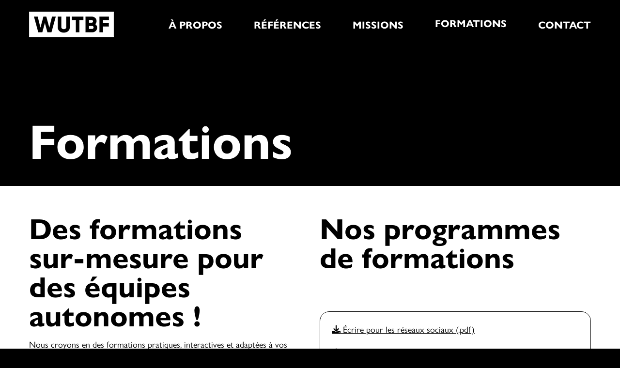

--- FILE ---
content_type: text/css
request_url: https://weusedtobefriends.com/wp-content/themes/wutbf/style.css?ver=20241112
body_size: 6106
content:
/*
 Theme Name:   WUTBF
 Description:  Theme pour WUTBF
 Author:       We used to be friends
 Template:     twentytwelve
*/


body {
        background-color: #FFF;
        color: #000;
            font-size: 18px;
}
body.custom-font-enabled {
    font-family: "gill-sans-nova", sans-serif;
}
body .site {
        padding: 0;
        margin-top: 96px;
        margin-bottom: 0;
        box-shadow: none;
}
.single-reference {
    background: #FFFF00;
}
body.page-template.page-template-references {
    background: #000;
    color: #FFF;
}
.entry-content p, .entry-summary p, .comment-content p, .mu_register p {
    hyphens: none; -moz-hyphens: none; -webkit-hyphens: none;
        line-height: 1.35;
}
a {
    color: #000;
}
h1, h2, h3, h4, h5, h6 {
    hyphens: none; -moz-hyphens: none; -webkit-hyphens: none;
}
h2 {
    margin-top: 0 !important;
    margin-bottom: 15px !important;
    font-size: 36px !important;
    line-height: 1.2 !important;
}
.site {
        max-width: 100%;
         background-color: transparent;
}
.site-content article {
    border-bottom: 0;
    margin-bottom: 0;
    padding-bottom: 0;
}
.entry-content img, .comment-content img, .widget img, img.header-image, .author-avatar img, img.wp-post-image {
    border-radius: 25px;
    box-shadow: none;
}
footer[role="contentinfo"] {
    border-top: 1px solid;
    max-width: 100%;
    background: #000;
    font-size: 15px;
    margin-top: 0;
}
div#rightfooter a {
    margin-left: 10px;
    transition: all 0.3s linear;
}
div#rightfooter a:hover {
    color: #ffff00;
    transition: all 0.3s linear;
}
div#rightfooter {
    font-size: 24px;
    line-height: NORMAL;
}
.site-info {
    padding: 0 60px;
    display: flex;
    justify-content: space-between;
}
.site-info a {
    color: #FFF !important;
    text-decoration: none;
}
.site-info a:hover {
    color: #FFF !important;
    text-decoration: underline;
}
.blocont {
    max-width: 1600px;
    margin: 0 auto !important;
    padding: 0 60px;
}
h1.entry-title {
    font-size: 80px;
    line-height: 1;
}
div#headeref {
    margin-bottom: 40px;
}
.single-reference h1.entry-title {
    margin-bottom: 0;
}
.entry-content {
    padding-top: 100px;
}
div#imgthumproj {
    line-height: 0;
    margin-top: 50px;
}
div#banhead {
    background: #ffff00;
    position: fixed;
    width: 100%;
    top: 0;
    z-index: 22;
}
.site-header h1 a, .site-header h2 a {
    color: #000;
}
header#masthead {
    display: flex;
    justify-content: space-between;
    padding: 1.714285714rem 60px;
    align-items: center;
}
.main-navigation {
    margin-top: 0;
}
.main-navigation ul.nav-menu, .main-navigation div.nav-menu > ul {
        border-bottom: 0;
        border-top: 0;
        text-align: right;
    }
.main-navigation li {
    margin: 0 0 0 60px;
    font-size: 21px;
}
.main-navigation li a {
        border-bottom: 0;
        color: #000;
        line-height: 2;
        text-transform: uppercase;
        white-space: nowrap;
        font-weight: bold;
        transition:0.2s;
}
.main-navigation li a:hover {
    color:#FFF !important;
}
.page-template-missions .main-navigation li a:hover, .single-reference .main-navigation li a:hover {
    color:#000 !important;
}
.site-header h1 {
        line-height: 0;
        margin-bottom: 0;
    }
.alm-listing {
    display: flex;
    width: calc(100% + 40px);
    margin-left: -20px !important;
    flex-wrap: wrap;
}
a.item {
    width: calc(33.333% - 40px);
    margin: 0 20px 60px;
    line-height: 0;
    color: #FFF;
    text-decoration: none;
    transition: all 0.3s linear; -webkit-transition: all 0.3s linear; -moz-transition: all 0.3s linear;
}
a.item:hover {
    color: #ffff00;
    transition: all 0.3s linear; -webkit-transition: all 0.3s linear; -moz-transition: all 0.3s linear;
}
div#lestags {
    line-height: 1.1;
}
div#lestags span {
    margin-right: 5px;
    font-size: 15px;
    font-style: italic;
    font-weight: 300;
}
h3.titref {
    line-height: 1 !important;
    margin-top: 15px !important;
    font-size: 23px !important;
        margin-bottom: 8px !important;
}
.alm-filters-container .alm-filter li div.alm-filter--link {
    font-size: 17px !important;
    border: 1px solid !important;
    padding: 3px 13px !important;
    border-radius: 3px !important;
    color: #FFF !important;
    /* text-transform: uppercase !important; */
    font-weight: bold;
}
.alm-filters-container .alm-filter li {
    margin: 0px 5px 5px 0 !important;
    display: inline-block !important;
}
.alm-filters-container .alm-filter li div.alm-filter--link.field-radio:after, .alm-filters-container .alm-filter li div.alm-filter--link.field-radio:before{
	display: none !important;
}
.alm-filters-container .alm-filter li div.alm-filter--link:focus, .alm-filters-container .alm-filter li div.alm-filter--link:hover, .alm-filters-container .alm-filter li div.alm-filter--link.active {
    color: #000 !important;
    outline: none;
    background: #ffff00;
}
a:focus {
    outline: 0 dotted;
}
a.item:hover img {
    filter: blur(2px);
    transition: all 0.3s linear; -webkit-transition: all 0.3s linear; -moz-transition: all 0.3s linear;
}
a.item img {
    filter: blur(0);
    transition: all 0.3s linear; -webkit-transition: all 0.3s linear; -moz-transition: all 0.3s linear;
}
div#lestags span {
    font-size: 17px;
    font-style: italic;
    font-weight: 300;
    display: inline-block;
}
div#lestags span:after {
    content: "•";
    margin: 0 1px 0 7px;
}
div#lestags span:after {
    content: "•";
}
div#lestags span:last-child:after {
    display: none;
}
div#unecolpage {
    padding: 60px 0 36px;
}
.fdjaune {
    background: #ffff00;
    color: #000;
}
.fdblanc {
    background:white;
    color:black;
}
.fdnoir {
    background: #000;
    color: #FFF;
}
div#unecolpage.meatxt {
    font-size: 50px;
    line-height: 1;
    text-align: center;
    font-weight: bold;
    padding: 60px 0;
    hyphens: none; -moz-hyphens: none; -webkit-hyphens: none;
}
.meatxt .blocont {
    max-width: 900px;
}
div#imgtrans {
    line-height: 0;
}
div#imgtrans img{
    border-radius: 0;
}
div#imgtrans.imgparallax {
    height: 380px;
    display: block;
    background-position: center !important;
    background-attachment: fixed !important;
        background-size: cover !important;
}
div#rspartenaire {
    font-size: 30px;
}
div#rspartenaire a{
    margin-right: 8px;
    transition: all 0.3s linear; -webkit-transition: all 0.3s linear; -moz-transition: all 0.3s linear;
    color: #000;
}
div#rspartenaire a:hover{
    color: #FFF;
    transition: all 0.3s linear; -webkit-transition: all 0.3s linear; -moz-transition: all 0.3s linear;
}
#deuxcolspage {
    padding: 60px 0 36px;
}
#wrapdeuxcols {
    display: flex;
    width: calc(100% + 40px);
    margin-left: -20px !important;
}
.colgauchetxt {
    width: calc(50% - 40px);
    margin: 0 20px 0px;
}
.coldroiteimg {
    width: calc(50% - 40px);
    margin: 0 20px 0px;
}
.imggauche {
    flex-direction:row-reverse;
}
.alcentre {
    align-content: center;
}
.untiers .colgauchetxt {
    width: calc(33.333% - 40px);
}
.untiers .coldroiteimg {
    width: calc(66.666% - 40px);
}
.untiers .coldroitetxt {
    width: calc(66.666% - 40px);
}
.deuxtiers .colgauchetxt {
    width: calc(66.666% - 40px);
}
.deuxtiers .coldroiteimg {
    width: calc(33.333% - 40px);
}
.deuxtiers .coldroitetxt {
    width: calc(33.333% - 40px);
}
.redhaut {
    padding-top:0 !important;
}
.redbas {
    padding-bottom:0 !important;
}
div#leschiffres {
    display: flex;
    flex-wrap: wrap;
    justify-content: center;
}
.unchiffre {
    width: calc(20% - 60px);
    margin: 0 30px;
    text-align: center;
}
div#leschiffres {
    display: flex;
    flex-wrap: wrap;
    justify-content: center;
}
div#lefchiffre {
    font-size: 80px;
    line-height: 1;
    font-weight: 900;
    min-height: 80Px;
    display: flex;
    justify-content: center;
    align-items: center;
}
div#legendechiffre {
    font-size: 18px;
    line-height: 1.1;
    margin-top: 10px;
    hyphens: none;
}
div#lefchiffre.petitchiffre {
    font-size: 50px;
}
#colchiffres {
    padding:60px 0;
}
.description-client {
    margin-top: 10px;
}
.coldroitetxt {
    width: calc(50% - 40px);
    margin: 0 20px 0px;
}
.missions-client p {
    font-size: 45px;
    line-height: 1;
    font-weight: bold;
    margin-bottom:35px;
}
.missions-client {
    width: calc(50% - 40px);
    margin: 0 20px 30px;
}
.description-client {
    width: calc(50% - 40px);
    margin: 0 20px 0px;
}
.wrap-missions {
    display: flex;
    width: calc(100% + 40px);
    margin-left: -20px !important;
    margin-top:40px;
}
.site-client {
    color: black;
    text-decoration: none;
    text-transform: uppercase;
    padding: 8px 20px;
    border: 1px solid;
    border-radius: 20px;
    transition:0.2s;
}
.site-client:hover {
    color: white;
    background:black;
    border: 1px solid black;
}
.page-template-contact {
    background-color:black;
    color:white;
}
.wrap-contact {
    display: flex;
    width: calc(100% + 40px);
    margin-left: -20px !important;
    margin-bottom: 60px;
}
.colleft-contact {
    width: calc(70% - 40px);
    margin: 0 20px 0px;
    padding-right:30px;
}
.colright-contact {
    width: calc(30% - 40px);
    margin: 0 20px 0px;
    background: #ffff00;
    color: black;
    padding: 50px 30px;
    height: fit-content;
    border-radius: 30px;
}
.page-template-contact h2.gform_title {
    display:none;
}
.fdnoir legend.gfield_label, .page-template-contact legend.gfield_label, .page-template-contact label.gfield_label {
    color:white;
}
.fdnoir input[type=text], .fdnoir input[type=email], .fdnoir textarea, .page-template-contact input[type=text], .page-template-contact input[type=email], .page-template-contact textarea {
    background-color: black !important;
    color: white !important;
    border-radius: 20px !important;
    border: 1px solid white !important;
}
.fdnoir input[type=submit], .page-template-contact input[type=submit] {
    color: white !important;
    background: black !important;
    text-decoration: none !important;
    text-transform: uppercase !important;
    border: 1px solid white !important;
    border-radius: 20px !important;
    transition:0.2s !important;
}
.fdnoir input[type=submit]:hover, .page-template-contact input[type=submit]:hover {
    color: black !important;
    background: white !important;
}
.fdnoir label {
    color: #FFF !important;
}
.page-template-contact div#banhead {
    background:black;
    color:white;
}
.page-template-contact .main-navigation li a {
    color:white;
}
.page-template-contact .site-title img {
    filter: brightness(0) invert(1);
}
.page-template-contact h2 span {
    color:#ffff00;
}
.page-template-contact h2 {
    margin-bottom: 80px !important;
}
.adresse-postale {
    text-align: center;
    font-weight: bold;
    font-size: 20px;
}
.coordonnees {
    display:flex;
    flex-direction:column;
}
.coordonnees a {
    color: #000000;
    text-decoration: none;
    font-weight: bold;
    text-align: center;
    transition: 0.2s;
    margin-bottom: 0px;
}
.coordonnees a:hover {
    color: white;
}
.equipe h2 {
    margin-bottom:0 !important;
}
.equipe {
    margin-top:40px;
}
.equipe h3 {
    margin-bottom: 4px !important;
    font-size: 22px !important;
    line-height: 1.2;
}
.equipe p {
    margin-bottom: 20px;
}
.equipe a {
    padding: 8px 20px 8px 20px !important;
    border: 1px solid black !important;
    color:black;
    border-radius: 20px !important;
    text-decoration: none !important;
    transition:0.2s;
}
.equipe a:hover {
    background:black;
    color:#ffff00;
}
.page-template-studio div#banhead {
    background:black;
    color:white;
}
.page-template-studio {
    background:black;
    color:white;
}
.page-template-studio h1.entry-title {
    font-size: 100px;
    line-height:1;
}
.page-template-studio h2 {
    font-size: 60px !important;
    line-height: 1 !important;
}
.page-template-studio .main-navigation li a {
    color:white;
}
.page-template-studio .main-navigation li a:hover {
    color:#ffff00;
}
.page-template-studio .site-title img {
    filter: brightness(0) invert(1);
}
.page-template-studio #contbloctit h2 span {
    color:#ffff00;
}
.page-template-studio h2 span {
    color:#ffff00;
}
.page-template-studio h1 span {
    color:#ffff00;
}
.bloctittext {
    padding: 600px 50px 0 50px;
    background-position: center;
    background-size: cover;
    background-repeat: no-repeat;
    background-attachment: fixed;
}
.descriptionstudio {
    padding-top: 0px;
    padding-bottom: 60px;
}
.descriptionstudio p {
    padding-top: 60px;
}
#contbloctit h2 {
    text-align:center;
    font-size: 90px !important;
    margin-bottom: 0 !important;
}
.bloctittext {
    position: relative;
    overflow: hidden;
    height: 600px;
    display: flex;
    align-items: flex-end;
    justify-content: center;
    padding: 50px 50px 35px;
    color: white;
}

.bloctittext h2 {
    position: relative;
    z-index: 2;
}

.bg-zoom {
    position: absolute;
    top: 0;
    left: 0;
    width: 100%;
    height: 100%;
    background-position: center;
    background-size: cover;
    background-repeat: no-repeat;
    transform: scale(1);
    transition: transform 0.2s ease-out;
    z-index: 1;
}
.sstitreimage {
    color: #ffff00;
    padding-right: 20%;
    text-align: right !important;
    margin-top: -15px !important;
}
.clientsdefilants {
  overflow: hidden;
  white-space: nowrap;
  background: #000000;
  height: 100px;
  position: relative;
  margin-top: 0;
}
.defilement {
  display: inline-block;
  text-transform: uppercase;
  white-space: nowrap;
  animation-duration: 240s;
  animation-timing-function: linear;
  animation-iteration-count: infinite;
  /* Variable personnalisée pour gérer le décalage spatial */
  --offset: 0%;
}

/* Variation utilisée à gauche (plus rapide) */
.expertises-left .defilement {
  display: inline-block;
  white-space: nowrap;
  animation-duration: 80s;
  animation-timing-function: linear;
  animation-iteration-count: infinite;
}

/* Texte à l’intérieur */
.defilement span {
  display: inline-block;
  padding-right: 2rem;
  font-size: 96px;
  font-weight: bold;
  line-height: 96px;
  text-transform: uppercase;
}
.defilement.normal {
  animation-name: defilement-lisse;
}
.defilement.inverse {
  animation-name: defilement-inverse;
}
.clientsdefilants:nth-of-type(2) .defilement {
  --offset: -25%; /* ajuste entre -20% et -50% selon le rendu */
}
.clientsdefilants:nth-of-type(3) .defilement.normal {
  animation-delay: -40s; /* moitié du cycle (80s) */
}
.clientsdefilants:nth-of-type(3) .defilement.inverse {
  animation-delay: -40s;
}
.clientsdefilants:nth-of-type(4) .defilement.normal {
  animation-delay: -20s;
}
.clientsdefilants:nth-of-type(4) .defilement.inverse {
  animation-delay: -20s;
}
@keyframes defilement-lisse {
  0% {
    transform: translateX(var(--offset));
  }
  100% {
    transform: translateX(calc(var(--offset) - 50%));
  }
}
@keyframes defilement-inverse {
  0% {
    transform: translateX(calc(var(--offset) - 50%));
  }
  100% {
    transform: translateX(var(--offset));
  }
}

.titre-clients {
    margin-bottom:60px !important;
}
.defilement.normal span {
    color: black;
    -webkit-text-stroke: 2px white;
    text-stroke: 1px white;
}
.bloccont-clients {
    padding:60px 0;
}
.main-navigation li {
    display: inline-block;
    transition: transform 0.4s ease, opacity 0.6s ease;
    opacity: 1;
    will-change: transform;
    text-rendering: optimizeLegibility;
    backface-visibility: hidden;
    -webkit-font-smoothing: antialiased;
    -moz-osx-font-smoothing: grayscale;
    transform-style: preserve-3d;
}
.main-navigation .current-menu-item a {
    color:#FFF !important;
}
.page-template-missions .main-navigation .current-menu-item a {
    color: #000 !important;
}
.page-template-references div#banhead {
    background:black;
    color:white;
}
.page-template-references .main-navigation li a {
    color:white;
}
.page-template-references .site-title img {
    filter: brightness(0) invert(1);
}
.single-reference .current-menu-item a {
    color:#676767;
}
.single-reference .main-navigation li a:hover {
    color:#676767;
}
.taptap-menu-button-wrapper {
    display:none;
}
/* Le wrapper qui porte l’image en fond */
.image-wrapper {
    background-image: var(--image-url);
    background-size: cover;
    background-position: center;
    background-repeat: no-repeat;
}

/* Section texte avec fond noir opaque (sauf dans les lettres) */
.header-home {
    height: 60vh;
    position: relative;
    display: flex;
    align-items: flex-start;
    justify-content: center;
    padding-top: 40px;
    z-index: 1;
}

/* Texte avec image visible dans les lettres */
.header-home h1 {
    font-size: 113px;
    font-weight: 900;
    background-image: var(--image-url);
    background-size: cover;
    background-position: 50% -4%;
    color: transparent;
    -webkit-background-clip: text;
    background-clip: text;
    -webkit-text-fill-color: transparent;
    text-align: center;
    margin: 0;
    position: absolute;
    top: -114px;
    z-index: 2;
}

/* La section du dessous continue avec l'image en fond */
.section-suivante {
    height: 100vh;
    background-color: transparent; /* l'image continue en fond via le wrapper */
    position: relative;
    z-index: 1;
    padding: 60px;
    color: white;
}
.texte-pres-home p {
    font-size: 60px;
    line-height: 1;
    font-weight:bold;
}
.texte-pres-home {
    padding: 60px 0 10px;
}
.page-template-front-page {
    background: black;
    color: white;
}
.page-template-front-page div#banhead {
    background:black;
    color:white;
}
.page-template-front-page h1.entry-title {
    font-size: 100px;
    line-height:1;
}
.page-template-front-page h2 {
    font-size: 60px !important;
    line-height: 1 !important;
}
.page-template-front-page .main-navigation li a {
    color:white;
}
.page-template-front-page .main-navigation li a:hover {
    color:#ffff00;
}
.page-template-front-page .site-title img {
    filter: brightness(0) invert(1);
}
.page-template-front-page #contbloctit h2 span {
    color:#ffff00;
    opacity:0.5;
}
.page-template-front-page h2 span {
    color:#ffff00;
}
.page-template-front-page h1 span {
    color:#ffff00;
}
.bouton-home {
    color: white;
    text-decoration: none;
    text-transform: uppercase;
    padding: 8px 20px 8px 20px;
    border: 1px solid white;
    border-radius: 20px;
    transition: 0.2s;
}
.bouton-home:hover {
    background:white;
    color:black;
}
.expertises-home {
    padding:60px 0;
}
.expertises-left p {
    font-size:80px;
    line-height:1;
    text-transform: uppercase;
}
.expertises-home {
    display: flex;
    width: calc(100% + 40px);
    margin-left: -20px !important;
}
.expertises-left {
    width: calc(50% - 40px);
    margin: 0 20px 0px;
}
.expertises-right {
    width: calc(50% - 40px);
    margin: 0 20px 0px;
}
.bouton-expertises-home {
    margin-top:40px;
}
.expertises-left .clientsdefilants {
    overflow: hidden;
    white-space: nowrap;
    background: #000000;
    height: 77px;
    position: relative;
}
.liste-references {
    display: flex;
    width: calc(100% + 40px);
    margin-left: -20px !important;
    margin-top: 90px;
    flex-wrap: wrap;
}
.home a.item {
    width: calc(25% - 40px);
}
.contact-home {
    display: flex;
    width: calc(100% + 40px);
    margin-left: -20px !important;
    padding:60px 0;
}
.contact-left {
    width: calc(50% - 40px);
    margin: 0 20px 0px;
}
.contact-right {
    width: calc(50% - 40px);
    margin: 0 20px 0px;
}
.bouton-contact-home {
    margin-top:30px;
}
p.gform_required_legend {
    font-size: 13px;
    font-style: italic;
}
label.gfield_label, legend.gfield_label {
    font-size: 17px !important;
}
label.gform-field-label.gform-field-label--type-sub {
    color: #FFF;
    font-size: 14px;
}
input, textarea {
    font-size: 16px !important;
}


.hero {
  position: relative;
  height: 80vh; /* ↓ au lieu de 100vh */
  background: #000;

  /* image peinte une seule fois à l’échelle de la section */
  background-image: var(--hero-img);
  background-size: cover;
  background-repeat: no-repeat;
  background-position: center var(--hero-pos-y, 0);
}
.hero { --text-bg-shift: 13.2vh; }  /* same value as your -margin-top */
.hero-image {
  position: absolute;
  inset: 0;
  z-index: 1;
  pointer-events: none;
}

/* Titre principal */
h1.hero-title {
  position: absolute;
  top: 0;
  left: 50%;
  transform: translateX(-50%);
  width: 100%;
  text-align: center;
  z-index: 2;
  font-size: clamp(3rem, 8vw, 8rem);
  font-weight: 900;
  letter-spacing: -0.02em;
  line-height: 1.1;
  color: transparent;
  pointer-events: none;
  margin-top: calc(-1 * var(--text-bg-shift)); 
}

/* Image découpée par le texte */
h1.hero-title::after {
  content: attr(data-text);
  position: absolute;
  left: 50%;
  transform: translateX(-50%);
  top: 0;
  width: 100%;
  height: 80vh; /* ↓ cohérent avec la section */
  font: inherit;
  line-height: inherit;
  letter-spacing: inherit;
  text-align: center;

  background-image: var(--hero-img);
  background-size: cover;
  background-repeat: no-repeat;
  background-position: center calc(var(--hero-pos-y, 0) + var(--text-bg-shift));


  -webkit-background-clip: text;
  background-clip: text;
  color: transparent;
}

/* Couche blanche visible sur la bande noire */
h1.hero-title::before {
  content: attr(data-text);
  position: absolute;
  inset: 0;
  z-index: 3;
  --mask-cut: 28%;
  -webkit-mask-image: linear-gradient(
    to bottom,
    #000 0 var(--mask-cut),
    transparent calc(var(--mask-cut) + 1%)
  );
  mask-image: linear-gradient(
    to bottom,
    #000 0 var(--mask-cut),
    transparent calc(var(--mask-cut) + 1%)
  );
}
.unemission {
    display: flex;
    flex-wrap: wrap;
    width: 100%;
}
div#imagetel {
    width: 50%;
    background-size: cover !important;
    background-position: center !important;
    min-height: 500px;
}
div#contenutelex {
    width: 50%;
    display: flex;
    align-items: center;
}
div#contevt {
    padding: 40px 60px;
    max-width: 600px;
    width: calc(100% - 120px);
}
.unemission:nth-child(2n) #imagetel {
    order: 2;
}
.unemission:nth-child(3n + 1) {
  background: #fff;
  color: #000;
}
.unemission:nth-child(3n + 2) {
  background: #000;
  color: #fff;
}
.unemission:nth-child(3n) {
  background: #ffff00; 
  color: #000;
}
.unemission * { color: inherit; }
.unemission a { text-decoration: underline; }
.unemission:nth-child(3n + 2) a { color: #fff; } /* sur fond noir */
body.page-template-missions {
    background: #ffff00;
}
h2.titmission {
    line-height: 1 !important;
    font-size: 50px !important;
}
div#references p:last-child {
    margin-bottom: 0;
}
div#references {
    font-style: italic;
    border-top: 1px solid;
    padding-top: 20px;
}
span.gfield_required.gfield_required_asterisk {
    color: #FFF;
}
.gform-theme--framework .gform_required_legend .gfield_required {
    color: #FFF !important;
}
.alm-btn-wrap {
    display: none !important;
}

/* Apparition douce */
h1.hero-title {
  opacity: 0;
  animation: fadeIn 1.2s ease-out forwards 0.4s;
}
@keyframes fadeIn {
  to {
    opacity: 1;
  }
}
.taptap-by-bonfire ul li.current-menu-item > a, .taptap-by-bonfire .sub-menu .current-menu-item > a {
    color: #ffff00;
}
.hvr-underline-from-center {
  display: inline-block;
  vertical-align: middle;
  -webkit-transform: perspective(1px) translateZ(0);
  transform: perspective(1px) translateZ(0);
  box-shadow: 0 0 1px rgba(0, 0, 0, 0);
  position: relative;
  overflow: hidden;
}
.hvr-underline-from-center:before {
  content: "";
  position: absolute;
  z-index: -1;
  left: 51%;
  right: 51%;
  bottom: 0;
  background: #FFF;
  height: 4px;
  -webkit-transition-property: left, right;
  transition-property: left, right;
  -webkit-transition-duration: 0.3s;
  transition-duration: 0.3s;
  -webkit-transition-timing-function: ease-out;
  transition-timing-function: ease-out;
}
.page-template-missions .hvr-underline-from-center:before, .single-reference .hvr-underline-from-center:before {
  background: #000;
}
.hvr-underline-from-center:hover:before, .hvr-underline-from-center:focus:before, .hvr-underline-from-center:active:before {
  left: 0;
  right: 0;
}
.page-template-missions .current-menu-item.hvr-underline-from-center:before {
    left: 0;
    right: 0;
    background: #000;
}
.current-menu-item.hvr-underline-from-center:before {
    left: 0;
    right: 0;
    background: #FFF;
}
.alm-filters-container .alm-filter li div.alm-filter--link {
    display: inline-block !important;
    hyphens: none;
}
.single-reference .taptap-main-menu-button:before, .single-reference .taptap-main-menu-button div.taptap-main-menu-button-middle:before, .single-reference .taptap-main-menu-button:after, .page-template-missions .taptap-main-menu-button:before, .page-template-missions .taptap-main-menu-button div.taptap-main-menu-button-middle:before, .page-template-missions .taptap-main-menu-button:after {
    background-color: #000;
}
blockquote {
    border: 1px solid;
    border-radius: 20px;
    font-style: normal !important;
}
h3 {
    margin-top: 0 !important;
    font-size: 30px !important;
    line-height: 1.2 !important;
    margin-bottom: 20px !important;
}

@media screen and (max-width: 1150px) {
    .wrap-contact {
        flex-direction:column;
    }
    .colright-contact {
        width: calc(100% - 40px);
        padding: 30px 30px 20px;
        margin-top: 50px;
        max-width: 50%;
    }
    .colleft-contact {
        width: calc(100% - 40px);
    }
    .unchiffre {
        width: calc(33.33% - 60px);
    }
    .home a.item {
    width: calc(33.333% - 40px);
}
.home a.item:nth-child(7), .home a.item:nth-child(8) {
    display: none;
}
}
@media screen and (max-width: 1000px) {
    h2.titmission {
    font-size: 40px !important;
}
div#contevt {
    padding: 40px 40px;
    max-width: 600px;
    width: calc(100% - 80px);
}
    .colgauchetxt {
        width: calc(100% - 40px);
    }
    .coldroitetxt {
        width: calc(100% - 40px);
    }
    #wrapdeuxcols {
        flex-direction:column;
    }
    .blocont {
        padding: 0 40px;
    }
    .coldroiteimg {
        width: calc(100% - 40px);
    }
    .untiers .colgauchetxt {
        width: calc(100% - 40px);
    }
    .untiers .coldroiteimg {
        width: calc(100% - 40px);
    }
    a.item {
        width: calc(50% - 40px);
    }
    .wrap-missions {
        flex-wrap:wrap;
    }
    .missions-client {
        width: calc(100% - 40px);
    }
    .description-client {
        width: calc(100% - 40px);
    }
    .missions-client p {
        font-size: 30px;
    }
    .deuxtiers .colgauchetxt {
        width: calc(100% - 40px);
    }
    .deuxtiers .coldroiteimg {
        width: calc(100% - 40px);
    }
    #colchiffres {
        padding:40px;
    }
    .taptap-menu-button-wrapper {
        display:block;
    }
    .main-navigation {
        display:none;
    }
    .taptap-menu-button-wrapper {
        top:26px;
    }
    .taptap-by-bonfire ul li a {
        color: white;
        font-size: 50px;
        font-weight: bold;
    }
    .hvr-underline-from-center:before {
    display: none;
    }
}
@media screen and (max-width: 850px) {
div#imagetel {
    width: 100%;
    background-size: cover !important;
    background-position: center !important;
    min-height: 350px;
}
div#contenutelex{
    width: 100%;
    display: flex;
    align-items: center;
}
.unemission:nth-child(2n) #imagetel {
    order: 1;
}
.unemission:nth-child(2n) div#contenutelex {
    order: 2;
}
}
@media screen and (max-width: 768px) {
div#contevt {
    padding: 20px;
    width: calc(100% - 40px);
}
    .page-template-studio h1.entry-title {
        font-size: 50px;
    }
    h1.entry-title {
        font-size: 60px;
    }
    .single-reference h1.entry-title {
        font-size: 50px;
    }
    .page-template-studio h2 {
        font-size: 35px !important;
    }
    .blocont {
        padding:0 20px;
    }
    .entry-content {
        padding-top: 1px;
    }
    div#headeref {
    margin-bottom: 0;
}
    #deuxcolspage {
        padding: 40px 0 36px;
    }
    div#unecolpage.meatxt {
        font-size: 22px;
        padding: 40px 0px;
    }
    #contbloctit h2 {
        font-size:35px !important;
        margin-top: 0px !important;
    }
    .descriptionstudio p {
        padding-top:40px;
    }
    .clientsdefilants {
        height: 35px;
    }
    .defilement span {
        font-size:30px;
    }
    .colright-contact {
        width: calc(100% - 40px);
        padding: 30px 20px 20px;
        margin-top: 50px;
        min-width: fit-content;
        max-width: fit-content;
    }
    a.item {
        width: calc(100% - 40px);
    }
    .unchiffre {
        width: calc(100% - 60px);
    }
    #colchiffres {
        padding:40px 20px;
    }
    div#lefchiffre {
        font-size: 60px;
    }
    div#lefchiffre.petitchiffre {
        font-size: 40px;
    }
    .bloctittext {
        height: 300px;
    }
    header#masthead {
        padding:10px;
    }
    .taptap-menu-button-wrapper {
        top: 14px;
    }
    .taptap-by-bonfire ul li a {
        font-size: 30px;
    }
    .texte-pres-home p {
    font-size: 30px;
    line-height: 1;
    font-weight: bold;
}
.texte-pres-home {
        padding: 00px 0 10px;
        margin-top: -40px;
        z-index: 2;
        position: relative;
    }
.expertises-left {
    width: 100%;
    margin: 0 0px 0px;
}
.bouton-expertises-home {
        margin: 28px 20px 0;
}
.contact-left {
    width: 100%;
    margin: 0 20px 0px;
}
.contact-home {
    display: block;
    width: 100%;
    margin-left: 0px !important;
    padding: 0px 0;
}
.contact-left {
    width: 100%;
    margin: 0;
}
.contact-right {
    width: 100%;
    margin: 10px 0 0;
}
.bouton-contact-home {
    margin-top: 30px;
    margin-bottom: 40px;
}
.page-template-front-page h2 {
    font-size: 35px !important;
    line-height: 1 !important;
}
.hero {
    position: relative;
    height: 50vh;
}
.defilement span {
    display: inline-block;
    padding-right: 2rem;
    font-size: 28px;
    font-weight: bold;
    line-height: 30px;
    text-transform: uppercase;
}
.defilement {
    display: inline-block;
    text-transform: uppercase;
    white-space: nowrap;
    animation-duration: 160s;
    animation-timing-function: linear;
    animation-iteration-count: infinite;
    --offset: 0%;
}
.bloccont-clients {
    padding: 40px 0;
}
.page-template-studio h2 {
    margin-bottom: 35px !important;
}
.alm-listing {
    width: 100%;
    margin-left: 0 !important;
}
.wrap-missions {
    margin-top: 20px;
}
.missions-client {
    margin: 0 20px 0px;
}
hgroup img {
    max-height: 45px !important;
    width: auto;
}
.taptap-menu-button-wrapper {
    top: 9px !important;
}
body .site {
    margin-top: 140px;
}
.expertises-left p {
    font-size: 45px;
}
.expertises-left .clientsdefilants {
    height: 44px;
}
.expertises-home {
    padding-top: 20px;
}
.site-info {
    padding: 0 20px;
}
.gform-theme--foundation .gform_fields {
    row-gap: 25px !important;
}
}
@media screen and (max-width: 600px) {
.page-id-393 div#unecolpage:last-child br {
    display: none;
}
.home a.item {
    width: calc(50% - 20px);
    margin: 0 10px 40px;
}
.home .liste-references {
        margin-top: 60px;
}
h2.titmission {
    line-height: 1 !important;
    font-size: 35px !important;
}
div#imagetel {
    width: 100%;
    background-size: cover !important;
    background-position: center !important;
    min-height: 270px;
}
.bouton-home {
    font-size: 15px;
    display: inline-block;
}
.liste-references {
    display: flex;
    width: calc(100% + 20px);
    margin-left: -10px !important;
    margin-top: 90px;
    flex-wrap: wrap;
}
    a.item {
        width: 100%;
        margin: 0 0 40px;
    }
}

